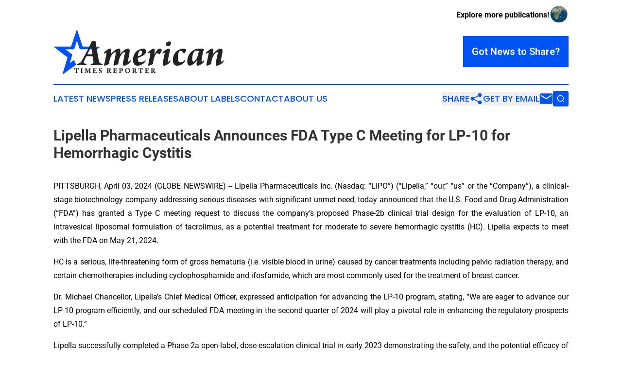

--- FILE ---
content_type: text/html;charset=utf-8
request_url: https://www.americantimesreporter.com/article/700815382-lipella-pharmaceuticals-announces-fda-type-c-meeting-for-lp-10-for-hemorrhagic-cystitis
body_size: 8467
content:
<!DOCTYPE html>
<html lang="en">
<head>
  <title>Lipella Pharmaceuticals Announces FDA Type C Meeting for LP-10 for Hemorrhagic Cystitis | American Times Reporter</title>
  <meta charset="utf-8">
  <meta name="viewport" content="width=device-width, initial-scale=1">
    <meta name="description" content="American Times Reporter is an online news publication focusing on the United States: Following the news from the United States">
    <link rel="icon" href="https://cdn.newsmatics.com/agp/sites/americantimesreporter-favicon-1.png" type="image/png">
  <meta name="csrf-token" content="e7jtv03HvSyk2whnFIOQftB0HgEUSV0HfnKLbmjUBFA=">
  <meta name="csrf-param" content="authenticity_token">
  <link href="/css/styles.min.css?v6eb3bc323562751890e3a74b24e16ad07f30b1f7" rel="stylesheet" data-turbo-track="reload">
  <link rel="stylesheet" href="/plugins/vanilla-cookieconsent/cookieconsent.css?v6eb3bc323562751890e3a74b24e16ad07f30b1f7">
  
<style type="text/css">
    :root {
        --color-primary-background: rgba(0, 83, 243, 0.1);
        --color-primary: #0053f3;
        --color-secondary: #242223;
    }
</style>

  <script type="importmap">
    {
      "imports": {
          "adController": "/js/controllers/adController.js?v6eb3bc323562751890e3a74b24e16ad07f30b1f7",
          "alertDialog": "/js/controllers/alertDialog.js?v6eb3bc323562751890e3a74b24e16ad07f30b1f7",
          "articleListController": "/js/controllers/articleListController.js?v6eb3bc323562751890e3a74b24e16ad07f30b1f7",
          "dialog": "/js/controllers/dialog.js?v6eb3bc323562751890e3a74b24e16ad07f30b1f7",
          "flashMessage": "/js/controllers/flashMessage.js?v6eb3bc323562751890e3a74b24e16ad07f30b1f7",
          "gptAdController": "/js/controllers/gptAdController.js?v6eb3bc323562751890e3a74b24e16ad07f30b1f7",
          "hamburgerController": "/js/controllers/hamburgerController.js?v6eb3bc323562751890e3a74b24e16ad07f30b1f7",
          "labelsDescription": "/js/controllers/labelsDescription.js?v6eb3bc323562751890e3a74b24e16ad07f30b1f7",
          "searchController": "/js/controllers/searchController.js?v6eb3bc323562751890e3a74b24e16ad07f30b1f7",
          "videoController": "/js/controllers/videoController.js?v6eb3bc323562751890e3a74b24e16ad07f30b1f7",
          "navigationController": "/js/controllers/navigationController.js?v6eb3bc323562751890e3a74b24e16ad07f30b1f7"          
      }
    }
  </script>
  <script>
      (function(w,d,s,l,i){w[l]=w[l]||[];w[l].push({'gtm.start':
      new Date().getTime(),event:'gtm.js'});var f=d.getElementsByTagName(s)[0],
      j=d.createElement(s),dl=l!='dataLayer'?'&l='+l:'';j.async=true;
      j.src='https://www.googletagmanager.com/gtm.js?id='+i+dl;
      f.parentNode.insertBefore(j,f);
      })(window,document,'script','dataLayer','GTM-KGCXW2X');
  </script>

  <script>
    window.dataLayer.push({
      'cookie_settings': 'delta'
    });
  </script>
</head>
<body class="df-5 is-subpage">
<noscript>
  <iframe src="https://www.googletagmanager.com/ns.html?id=GTM-KGCXW2X"
          height="0" width="0" style="display:none;visibility:hidden"></iframe>
</noscript>
<div class="layout">

  <!-- Top banner -->
  <div class="max-md:hidden w-full content universal-ribbon-inner flex justify-end items-center">
    <a href="https://www.affinitygrouppublishing.com/" target="_blank" class="brands">
      <span class="font-bold text-black">Explore more publications!</span>
      <div>
        <img src="/images/globe.png" height="40" width="40" class="icon-globe"/>
      </div>
    </a>
  </div>
  <header data-controller="hamburger">
  <div class="content">
    <div class="header-top">
      <div class="flex gap-2 masthead-container justify-between items-center">
        <div class="mr-4 logo-container">
          <a href="/">
              <img src="https://cdn.newsmatics.com/agp/sites/americantimesreporter-logo-1.svg" alt="American Times Reporter"
                class="max-md:!h-[60px] lg:!max-h-[115px]" height="399"
                width="auto" />
          </a>
        </div>
        <button class="hamburger relative w-8 h-6">
          <span aria-hidden="true"
            class="block absolute h-[2px] w-9 bg-[--color-primary] transform transition duration-500 ease-in-out -translate-y-[15px]"></span>
          <span aria-hidden="true"
            class="block absolute h-[2px] w-7 bg-[--color-primary] transform transition duration-500 ease-in-out translate-x-[7px]"></span>
          <span aria-hidden="true"
            class="block absolute h-[2px] w-9 bg-[--color-primary] transform transition duration-500 ease-in-out translate-y-[15px]"></span>
        </button>
        <a href="/submit-news" class="max-md:hidden button button-upload-content button-primary w-fit">
          <span>Got News to Share?</span>
        </a>
      </div>
      <!--  Screen size line  -->
      <div class="absolute bottom-0 -ml-[20px] w-screen h-[1px] bg-[--color-primary] z-50 md:hidden">
      </div>
    </div>
    <!-- Navigation bar -->
    <div class="navigation is-hidden-on-mobile" id="main-navigation">
      <div class="w-full md:hidden">
        <div data-controller="search" class="relative w-full">
  <div data-search-target="form" class="relative active">
    <form data-action="submit->search#performSearch" class="search-form">
      <input type="text" name="query" placeholder="Search..." data-search-target="input" class="search-input md:hidden" />
      <button type="button" data-action="click->search#toggle" data-search-target="icon" class="button-search">
        <img height="18" width="18" src="/images/search.svg" />
      </button>
    </form>
  </div>
</div>

      </div>
      <nav class="navigation-part">
          <a href="/latest-news" class="nav-link">
            Latest News
          </a>
          <a href="/press-releases" class="nav-link">
            Press Releases
          </a>
          <a href="/about-labels" class="nav-link">
            About Labels
          </a>
          <a href="/contact" class="nav-link">
            Contact
          </a>
          <a href="/about" class="nav-link">
            About Us
          </a>
      </nav>
      <div class="w-full md:w-auto md:justify-end">
        <div data-controller="navigation" class="header-actions hidden">
  <button class="nav-link flex gap-1 items-center" onclick="window.ShareDialog.openDialog()">
    <span data-navigation-target="text">
      Share
    </span>
    <span class="icon-share"></span>
  </button>
  <button onclick="window.AlertDialog.openDialog()" class="nav-link nav-link-email flex items-center gap-1.5">
    <span data-navigation-target="text">
      Get by Email
    </span>
    <span class="icon-mail"></span>
  </button>
  <div class="max-md:hidden">
    <div data-controller="search" class="relative w-full">
  <div data-search-target="form" class="relative active">
    <form data-action="submit->search#performSearch" class="search-form">
      <input type="text" name="query" placeholder="Search..." data-search-target="input" class="search-input md:hidden" />
      <button type="button" data-action="click->search#toggle" data-search-target="icon" class="button-search">
        <img height="18" width="18" src="/images/search.svg" />
      </button>
    </form>
  </div>
</div>

  </div>
</div>

      </div>
      <a href="/submit-news" class="md:hidden uppercase button button-upload-content button-primary w-fit">
        <span>Got News to Share?</span>
      </a>
      <a href="https://www.affinitygrouppublishing.com/" target="_blank" class="nav-link-agp">
        Explore more publications!
        <img src="/images/globe.png" height="35" width="35" />
      </a>
    </div>
  </div>
</header>

  <div id="main-content" class="content">
    <div id="flash-message"></div>
    <h1>Lipella Pharmaceuticals Announces FDA Type C Meeting for LP-10 for Hemorrhagic Cystitis</h1>
<div class="press-release">
  
      <p align="justify">PITTSBURGH, April  03, 2024  (GLOBE NEWSWIRE) -- Lipella Pharmaceuticals Inc. (Nasdaq: &#x201C;LIPO&#x201D;) (&#x201C;Lipella,&#x201D; &#x201C;our,&#x201D; &#x201C;us&#x201D; or the &#x201C;Company&#x201D;), a clinical-stage biotechnology company addressing serious diseases with significant unmet need, today announced that the U.S. Food and Drug Administration (&#x201C;FDA&#x201D;) has granted a Type C meeting request to discuss the company&#x2019;s proposed Phase-2b clinical trial design for the evaluation of LP-10, an intravesical liposomal formulation of tacrolimus, as a potential treatment for moderate to severe hemorrhagic cystitis (HC). Lipella expects to meet with the FDA on May 21, 2024.</p>      <p align="justify">HC is a serious, life-threatening form of gross hematuria (i.e. visible blood in urine) caused by cancer treatments including pelvic radiation therapy, and certain chemotherapies including cyclophosphamide and ifosfamide, which are most commonly used for the treatment of breast cancer.</p>      <p align="justify">Dr. Michael Chancellor, Lipella&#x2019;s Chief Medical Officer, expressed anticipation for advancing the LP-10 program, stating, &#x201C;We are eager to advance our LP-10 program efficiently, and our scheduled FDA meeting in the second quarter of 2024 will play a pivotal role in enhancing the regulatory prospects of LP-10.&#x201D;</p>      <p align="justify">Lipella successfully completed a Phase-2a open-label, dose-escalation clinical trial in early 2023 demonstrating the safety, and the potential efficacy of LP-10 in 13 patients with a history of HC. The study demonstrated preliminary efficacy in multiple measures, including urine microscopy, urinalysis, urinary urgency, as well as a potential dose response in the reduction of bleeding sites observed during bladder cystoscopy. Lipella published these results in the peer-reviewed journal, <a href="https://www.globenewswire.com/Tracker?data=UYUsvw3CvEYPudSvgKQeSTqbkA7bzBlaaatqXkPlwyyOp6pKHsara4eFZLJZX0BhGsKULMGeuVcNavOlZxP3gW4UJ040KeT1oRhLRbTaMKHxJJqVtxkkXqHmE0-7cJgCE74iFa2OojYyvwEE4J6TvMpL46SA2-7gfF7h-zQ4MJI=" rel="nofollow" target="_blank"><u>International Urology and Nephrology</u></a>, in September 2023, and received preliminary guidance from the FDA regarding potential registration endpoints.</p>      <p align="justify">The company&#x2019;s anticipated Type C meeting with the FDA will focus on reaching an agreement for the proposed Phase-2b trial design, which Lipella expects to be a 36-subject, prospective, double-blind, placebo-controlled study with a primary efficacy assessment derived from the reduction in patient-reported frequency of gross hematuria episodes over a seven-day period.</p>      <p align="justify"><strong>About LP-10, LP-310 and LP-410 </strong></p>      <p align="justify"><strong>LP-10</strong> is a liposomal tacrolimus formulation for intravesical administration to treat hemorrhagic cystitis (HC). LP-10 has been evaluated in a multicenter Phase 2a dose escalation trial of 13 subjects with moderate to severe refractory HC, with positive top line results demonstrating safety and efficacy, short duration of systemic uptake of LP-10, and a dose response including decreased hematuria, decreased cystoscopic bleeding and ulceration sites, and improved urinary symptoms in patients. Lipella has been granted Orphan Disease Designation by the FDA for LP-10 in the treatment of moderate to severe hemorrhagic cystitis. <strong>LP-310/LP-410</strong> liposomal tacrolimus is a proprietary oral rinse formulation of Lipella&#x2019;s lead drug candidate, LP-10, for the indications of oral lichen planus (OLP) and oral Graft-versus-Host Disease (GvHD). Lipella has been granted orphan drug designation by the FDA for LP-310 in the treatment of GvHD.</p>      <p align="justify"><strong>About Lipella Pharmaceuticals Inc.</strong></p>      <p align="justify">Lipella Pharmaceuticals is a clinical-stage biotechnology company focused on developing new drugs by reformulating the active agents in existing generic drugs and optimizing these reformulations for new applications. Additionally, Lipella maintains a therapeutic focus on diseases with significant, unaddressed morbidity and mortality where no approved drug therapy currently exists. Lipella completed its initial public offering in December 2022. For more information, please visit <a href="https://www.globenewswire.com/Tracker?data=[base64]" rel="nofollow" target="_blank">www.lipella.com</a> or <a href="https://www.globenewswire.com/Tracker?data=[base64]" rel="nofollow" target="_blank">LinkedIn</a>.</p>      <p align="justify"><strong>Forward-Looking Statements</strong></p>      <p align="justify">This press release includes certain "forward-looking statements." All statements, other than statements of historical fact, included in this press release regarding, among other things, our strategy, future operations, financial position, prospects, clinical trials, regulatory approvals, pipeline and opportunities, sources of growth, successful implementation of our proprietary technology, plans and objectives are forward-looking statements. Forward-looking statements can be identified by words such as "may," "will," "could," "continue," "would," "should," "potential," "target," "goal," "anticipates," "intends," "plans," "seeks," "believes," "estimates," "predicts," "expects," "projects" and similar references to future periods. Forward-looking statements are based on our current expectations and assumptions regarding future events and financial trends that we believe may affect among other things, market and other conditions, our financial condition, results of operations, business strategy, short- and long-term business operations and objectives, and financial needs. Because forward-looking statements relate to the future, they are subject to inherent uncertainties, risks and changes in circumstances that are difficult to predict. Our actual results may differ materially from those contemplated by the forward-looking statements. We caution you, therefore, against relying on any of these forward-looking statements. They are neither statements of historical fact nor guarantees or assurances of future performance. There are risks, uncertainties and other factors, both known and unknown, that could cause actual results to differ materially from those in the forward-looking statements which include, but are not limited to, risks related to the effective application of the use of proceeds from the private placement, general capital market risks, regional, national or global political, economic, business, competitive, market and regulatory conditions, and other factors. Any forward-looking statement made by us is based upon the reasonable judgment of our management at the time such statement is made and speaks only as of the date on which it is made. Factors or events that could cause our actual results to differ may emerge from time to time, and it is not possible for us to predict all of them. We undertake no obligation to update any forward-looking statement, whether as a result of new information, future developments or otherwise, except as may be required by applicable law. Nothing contained herein is, or shall be relied upon as, a promise or representation as to the past or future. In addition, the information contained in this press release is as of the date hereof, and the Company has no obligation to update such information, including in the event that such information becomes inaccurate. You should not construe the contents of this press release as legal, tax and financial advisors as to legal and related matters concerning the matters described herein.</p>      <p><strong>CONTACT</strong><br>Dr. Jonathan Kaufman, CEO<br>Lipella Pharmaceuticals<br><a href="https://www.globenewswire.com/Tracker?data=FGnZO9VmLi689_4Ug8IyIx203l5U2shffoSZ848Z9g6CSFrveaZ8_GD7RpuMrxwPot00VZSnSwUM4DPkK4A9iA==" rel="nofollow" target="_blank"><u>Info@Lipella.com</u></a> <br>1-412-894-1853</p>      <p><strong>PCG Advisory</strong><br>Jeff Ramson<br><a href="https://www.globenewswire.com/Tracker?data=_CCRfsRO7U_MaJRSQrVlr2SndFwVm_6pkajng-860cvdbKWsXZmuGTipTC38hyyv5t8JxhvaLKM5Y5rW5KvofKbfDF81bYLCRIXSr81Td7w=" rel="nofollow" target="_blank"><u>jramson@pcgadvisory.com</u></a></p>      <p> </p> <img class="__GNW8366DE3E__IMG" src="https://www.globenewswire.com/newsroom/ti?nf=OTA4MzQxNCM2MTgzOTkzIzUwMDEyMDg5Ng=="> <br><img src="https://ml.globenewswire.com/media/MTc2NDg1MzUtOTk3MC00YTcxLWIyYmYtZDkyZTQxMTA0YmMyLTUwMDEyMDg5Ng==/tiny/Lipella-Pharmaceuticals-Inc-.png" referrerpolicy="no-referrer-when-downgrade"><p><a href="https://www.globenewswire.com/NewsRoom/AttachmentNg/d7849c0a-e9d0-4f9d-8d85-95787f5736bf" rel="nofollow"><img src="https://ml.globenewswire.com/media/d7849c0a-e9d0-4f9d-8d85-95787f5736bf/small/captura-de-pantalla-2023-11-10-082355-big-png.png" border="0" width="150" height="58" alt="Primary Logo"></a></p>
    <p>
  Legal Disclaimer:
</p>
<p>
  EIN Presswire provides this news content "as is" without warranty of any kind. We do not accept any responsibility or liability
  for the accuracy, content, images, videos, licenses, completeness, legality, or reliability of the information contained in this
  article. If you have any complaints or copyright issues related to this article, kindly contact the author above.
</p>
<img class="prtr" src="https://www.einpresswire.com/tracking/article.gif?t=5&a=A2ZdGjOGWKNiU7qj&i=NtmYWlmm5gorO9oC" alt="">
</div>

  </div>
</div>
<footer class="footer footer-with-line">
  <div class="content flex flex-col">
    <p class="footer-text text-sm mb-4 order-2 lg:order-1">© 1995-2026 Newsmatics Inc. dba Affinity Group Publishing &amp; American Times Reporter. All Rights Reserved.</p>
    <div class="footer-nav lg:mt-2 mb-[30px] lg:mb-0 flex gap-7 flex-wrap justify-center order-1 lg:order-2">
        <a href="/about" class="footer-link">About</a>
        <a href="/archive" class="footer-link">Press Release Archive</a>
        <a href="/submit-news" class="footer-link">Submit Press Release</a>
        <a href="/legal/terms" class="footer-link">Terms &amp; Conditions</a>
        <a href="/legal/dmca" class="footer-link">Copyright/DMCA Policy</a>
        <a href="/legal/privacy" class="footer-link">Privacy Policy</a>
        <a href="/contact" class="footer-link">Contact</a>
    </div>
  </div>
</footer>
<div data-controller="dialog" data-dialog-url-value="/" data-action="click->dialog#clickOutside">
  <dialog
    class="modal-shadow fixed backdrop:bg-black/20 z-40 text-left bg-white rounded-full w-[350px] h-[350px] overflow-visible"
    data-dialog-target="modal"
  >
    <div class="text-center h-full flex items-center justify-center">
      <button data-action="click->dialog#close" type="button" class="modal-share-close-button">
        ✖
      </button>
      <div>
        <div class="mb-4">
          <h3 class="font-bold text-[28px] mb-3">Share us</h3>
          <span class="text-[14px]">on your social networks:</span>
        </div>
        <div class="flex gap-6 justify-center text-center">
          <a href="https://www.facebook.com/sharer.php?u=https://www.americantimesreporter.com" class="flex flex-col items-center font-bold text-[#4a4a4a] text-sm" target="_blank">
            <span class="h-[55px] flex items-center">
              <img width="40px" src="/images/fb.png" alt="Facebook" class="mb-2">
            </span>
            <span class="text-[14px]">
              Facebook
            </span>
          </a>
          <a href="https://www.linkedin.com/sharing/share-offsite/?url=https://www.americantimesreporter.com" class="flex flex-col items-center font-bold text-[#4a4a4a] text-sm" target="_blank">
            <span class="h-[55px] flex items-center">
              <img width="40px" height="40px" src="/images/linkedin.png" alt="LinkedIn" class="mb-2">
            </span>
            <span class="text-[14px]">
            LinkedIn
            </span>
          </a>
        </div>
      </div>
    </div>
  </dialog>
</div>

<div data-controller="alert-dialog" data-action="click->alert-dialog#clickOutside">
  <dialog
    class="fixed backdrop:bg-black/20 modal-shadow z-40 text-left bg-white rounded-full w-full max-w-[450px] aspect-square overflow-visible"
    data-alert-dialog-target="modal">
    <div class="flex items-center text-center -mt-4 h-full flex-1 p-8 md:p-12">
      <button data-action="click->alert-dialog#close" type="button" class="modal-close-button">
        ✖
      </button>
      <div class="w-full" data-alert-dialog-target="subscribeForm">
        <img class="w-8 mx-auto mb-4" src="/images/agps.svg" alt="AGPs" />
        <p class="md:text-lg">Get the latest news on this topic.</p>
        <h3 class="dialog-title mt-4">SIGN UP FOR FREE TODAY</h3>
        <form data-action="submit->alert-dialog#submit" method="POST" action="/alerts">
  <input type="hidden" name="authenticity_token" value="e7jtv03HvSyk2whnFIOQftB0HgEUSV0HfnKLbmjUBFA=">

  <input data-alert-dialog-target="fullnameInput" type="text" name="fullname" id="fullname" autocomplete="off" tabindex="-1">
  <label>
    <input data-alert-dialog-target="emailInput" placeholder="Email address" name="email" type="email"
      value=""
      class="rounded-xs mb-2 block w-full bg-white px-4 py-2 text-gray-900 border-[1px] border-solid border-gray-600 focus:border-2 focus:border-gray-800 placeholder:text-gray-400"
      required>
  </label>
  <div class="text-red-400 text-sm" data-alert-dialog-target="errorMessage"></div>

  <input data-alert-dialog-target="timestampInput" type="hidden" name="timestamp" value="1770056556" autocomplete="off" tabindex="-1">

  <input type="submit" value="Sign Up"
    class="!rounded-[3px] w-full mt-2 mb-4 bg-primary px-5 py-2 leading-5 font-semibold text-white hover:color-primary/75 cursor-pointer">
</form>
<a data-action="click->alert-dialog#close" class="text-black underline hover:no-underline inline-block mb-4" href="#">No Thanks</a>
<p class="text-[15px] leading-[22px]">
  By signing to this email alert, you<br /> agree to our
  <a href="/legal/terms" class="underline text-primary hover:no-underline" target="_blank">Terms & Conditions</a>
</p>

      </div>
      <div data-alert-dialog-target="checkEmail" class="hidden">
        <img class="inline-block w-9" src="/images/envelope.svg" />
        <h3 class="dialog-title">Check Your Email</h3>
        <p class="text-lg mb-12">We sent a one-time activation link to <b data-alert-dialog-target="userEmail"></b>.
          Just click on the link to
          continue.</p>
        <p class="text-lg">If you don't see the email in your inbox, check your spam folder or <a
            class="underline text-primary hover:no-underline" data-action="click->alert-dialog#showForm" href="#">try
            again</a>
        </p>
      </div>

      <!-- activated -->
      <div data-alert-dialog-target="activated" class="hidden">
        <img class="w-8 mx-auto mb-4" src="/images/agps.svg" alt="AGPs" />
        <h3 class="dialog-title">SUCCESS</h3>
        <p class="text-lg">You have successfully confirmed your email and are subscribed to <b>
            American Times Reporter
          </b> daily
          news alert.</p>
      </div>
      <!-- alreadyActivated -->
      <div data-alert-dialog-target="alreadyActivated" class="hidden">
        <img class="w-8 mx-auto mb-4" src="/images/agps.svg" alt="AGPs" />
        <h3 class="dialog-title">Alert was already activated</h3>
        <p class="text-lg">It looks like you have already confirmed and are receiving the <b>
            American Times Reporter
          </b> daily news
          alert.</p>
      </div>
      <!-- activateErrorMessage -->
      <div data-alert-dialog-target="activateErrorMessage" class="hidden">
        <img class="w-8 mx-auto mb-4" src="/images/agps.svg" alt="AGPs" />
        <h3 class="dialog-title">Oops!</h3>
        <p class="text-lg mb-4">It looks like something went wrong. Please try again.</p>
        <form data-action="submit->alert-dialog#submit" method="POST" action="/alerts">
  <input type="hidden" name="authenticity_token" value="e7jtv03HvSyk2whnFIOQftB0HgEUSV0HfnKLbmjUBFA=">

  <input data-alert-dialog-target="fullnameInput" type="text" name="fullname" id="fullname" autocomplete="off" tabindex="-1">
  <label>
    <input data-alert-dialog-target="emailInput" placeholder="Email address" name="email" type="email"
      value=""
      class="rounded-xs mb-2 block w-full bg-white px-4 py-2 text-gray-900 border-[1px] border-solid border-gray-600 focus:border-2 focus:border-gray-800 placeholder:text-gray-400"
      required>
  </label>
  <div class="text-red-400 text-sm" data-alert-dialog-target="errorMessage"></div>

  <input data-alert-dialog-target="timestampInput" type="hidden" name="timestamp" value="1770056556" autocomplete="off" tabindex="-1">

  <input type="submit" value="Sign Up"
    class="!rounded-[3px] w-full mt-2 mb-4 bg-primary px-5 py-2 leading-5 font-semibold text-white hover:color-primary/75 cursor-pointer">
</form>
<a data-action="click->alert-dialog#close" class="text-black underline hover:no-underline inline-block mb-4" href="#">No Thanks</a>
<p class="text-[15px] leading-[22px]">
  By signing to this email alert, you<br /> agree to our
  <a href="/legal/terms" class="underline text-primary hover:no-underline" target="_blank">Terms & Conditions</a>
</p>

      </div>

      <!-- deactivated -->
      <div data-alert-dialog-target="deactivated" class="hidden">
        <img class="w-8 mx-auto mb-4" src="/images/agps.svg" alt="AGPs" />
        <h3 class="dialog-title">You are Unsubscribed!</h3>
        <p class="text-lg">You are no longer receiving the <b>
            American Times Reporter
          </b>daily news alert.</p>
      </div>
      <!-- alreadyDeactivated -->
      <div data-alert-dialog-target="alreadyDeactivated" class="hidden">
        <img class="w-8 mx-auto mb-4" src="/images/agps.svg" alt="AGPs" />
        <h3 class="dialog-title">You have already unsubscribed!</h3>
        <p class="text-lg">You are no longer receiving the <b>
            American Times Reporter
          </b> daily news alert.</p>
      </div>
      <!-- deactivateErrorMessage -->
      <div data-alert-dialog-target="deactivateErrorMessage" class="hidden">
        <img class="w-8 mx-auto mb-4" src="/images/agps.svg" alt="AGPs" />
        <h3 class="dialog-title">Oops!</h3>
        <p class="text-lg">Try clicking the Unsubscribe link in the email again and if it still doesn't work, <a
            href="/contact">contact us</a></p>
      </div>
    </div>
  </dialog>
</div>

<script src="/plugins/vanilla-cookieconsent/cookieconsent.umd.js?v6eb3bc323562751890e3a74b24e16ad07f30b1f7"></script>
  <script src="/js/cookieconsent.js?v6eb3bc323562751890e3a74b24e16ad07f30b1f7"></script>

<script type="module" src="/js/app.js?v6eb3bc323562751890e3a74b24e16ad07f30b1f7"></script>
</body>
</html>
